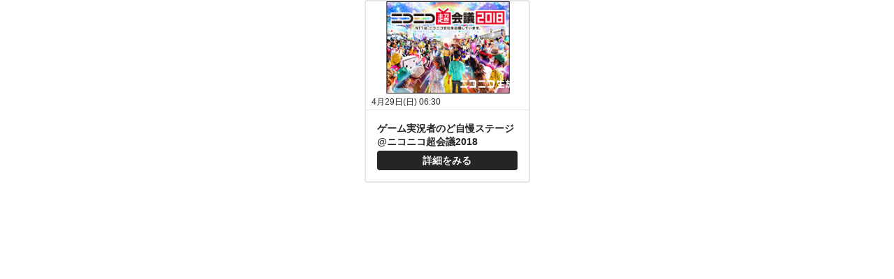

--- FILE ---
content_type: text/html; charset=utf-8
request_url: https://live.nicovideo.jp/embed/lv312410098
body_size: 1578
content:
<!doctype html><html lang="ja"><head><meta charSet="UTF-8"/><link rel="icon" type="image/x-icon" href="https://nicolive.cdn.nimg.jp/relive/party1-static/images/common/favicon.afada.ico"/><meta name="viewport" content="width=device-width, initial-scale=1.0"/><title>ニコニコ生放送</title><script type="application/json" id="embedded-data" data-props="{&quot;statusCode&quot;:&quot;ok&quot;,&quot;title&quot;:&quot;ゲーム実況者のど自慢ステージ@ニコニコ超会議2018&quot;,&quot;shortTitle&quot;:&quot;ゲーム実況者のど自慢ステージ@ニコニコ超会議2018&quot;,&quot;beginTime&quot;:&quot;2018-04-29T15:30:00+0900&quot;,&quot;status&quot;:&quot;done&quot;,&quot;url&quot;:&quot;https://cas.nicovideo.jp/lv312410098&quot;,&quot;thumbnailUrl&quot;:&quot;https://listing-thumbnail.live.nicovideo.jp/?url=https%3A%2F%2Fnicolive.cdn.nimg.jp%2Flive%2Fsimg%2Fimg%2Fa465%2F1393531.01e31b.jpg&quot;,&quot;site&quot;:{&quot;frontendVersion&quot;:&quot;66.1.5&quot;}}"></script><script type="module" src="https://nicolive.cdn.nimg.jp/relive/program-information-widget/assets/index-BjFLw5hU.js"></script><link rel="stylesheet" href="https://nicolive.cdn.nimg.jp/relive/program-information-widget/assets/index-D7bHG1I6.css"/></head><body><div id="root"></div><script>
            // 任意のサイズの iframe の高さピッタリに表示させるためのインラインスクリプト。
            // リニューアル後の program-information-widget を埋め込む iframe の height
            document.addEventListener("DOMContentLoaded", function () {
              const baseIframeHeight = 262;
              const htmlElement = document.documentElement;
              let count = 0;
              /** 
               *  chromium系のブラウザの不具合と思われる症状で,取得タイミングによってoffsetHeightが0になることがあるため正しい値が取れるまでループする.
               *  ただし無限ループになることは避けたいので一定回数繰り返したら諦めるように実装してある(基本的に上限に到達することはないが念のため)
               *  https://dwango.slack.com/archives/CHPBP8DUN/p1710474162232029
              */
              const interval = setInterval(function () {
                const offsetHeight = htmlElement.offsetHeight;
                if (offsetHeight > 0) {
                  htmlElement.style.transformOrigin = "top";
                  // CSS で html { height: 100%; } としているので、 html 要素の高さ = iframe の height 。
                  // よって html 要素の高さを baseIframeHeight で除算した値でスケールさせることで program-information-widget ページを iframe の高さピッタリに表示させている
                  // program-information-widget ページに直接アクセスした際や Storybook などで等倍以上にスケールしないように min(_, 1) で最大値を1に設定している
                  htmlElement.style.transform = "scale(min(calc(" + offsetHeight + " / " + baseIframeHeight + "), 1))";
                  clearInterval(interval);
                }
                if (++count >= 10) {
                  clearInterval(interval);
                }
              }, 500);
            });
            </script></body></html>